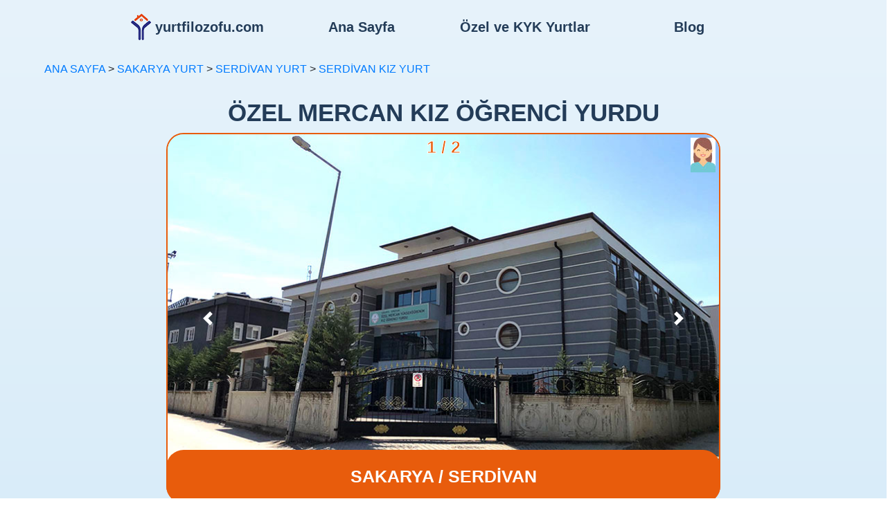

--- FILE ---
content_type: text/html; charset=utf-8
request_url: https://www.yurtfilozofu.com/yurt/ozel-mercan-yuksekogretim-kiz-ogrenci-yurdu-sakarya-serdivan?kod=3421
body_size: 32670
content:

<!DOCTYPE html>
<html>
<head>
    <script data-ad-client="ca-pub-7567945123700151" async src="https://pagead2.googlesyndication.com/pagead/js/adsbygoogle.js"></script>
    <meta charset="utf-8" />
    <meta name="viewport" content="width=device-width,initial-scale=1.0" />
    <title>&#214;ZEL MERCAN KIZ &#214;ĞRENCİ YURDU SAKARYA SERDİVAN | yurtfilozofu</title>
    <meta name="description" content="&#214;ZEL MERCAN KIZ &#214;ĞRENCİ YURDU adres, telefon, fiyat, iletişim numarası ile detaylı bilgiler, yorumlar ve genel &#246;zellikler." />
    <link href="/Content/bootstrap.min.css" rel="stylesheet" type="text/css" />
    <link href="/Content/Site.css" rel="stylesheet" type="text/css" />
    <link href="/Content/DeskTop.css" rel="stylesheet" type="text/css" media="screen and (min-width:701px)">
    <link href="/Content/Mobile.css" rel="stylesheet" type="text/css" media="screen and (max-width:700px)">
    <link href="/Content/Images/yurtfilozofu.ico" rel="shortcut icon" type="image/x-icon" />
    <script src="/Scripts/jquery-3.5.1.min.js" type="text/javascript"></script>
    <script src="/Scripts/modernizr-2.8.3.js"></script>
    <script src="/Scripts/bootstrap.min.js" type="text/javascript"></script>
    <script async src="https://www.googletagmanager.com/gtag/js?id=UA-176145249-1"></script>
    <script>
        window.dataLayer = window.dataLayer || [];
        function gtag() {
            dataLayer.push(arguments)
        }
        gtag('js', new Date());
        gtag('config', 'UA-176145249-1');
        function ToggleMenu() {
            var menuMobile = document.getElementById("mobileMenu");
            var buttonMenu = document.getElementById("menuButton");

            if (menuMobile.style.display == "none") {
                menuMobile.style.display = "block";
                buttonMenu.src = "/Content/Images/x.png"
            }
            else {
                menuMobile.style.display = "none";
                buttonMenu.src = "/Content/Images/burger.png"
            }
        }
        function ToggleProvinces(provincesDiv) {
            var divProvinces = document.getElementById(provincesDiv);

            if (divProvinces.style.display == "none") {
                divProvinces.removeAttribute("style")
            }
            else {
                divProvinces.style.display = "none"
            }
        }
    </script>
</head>
    <body>
        <div id="mainDiv">
            <div class="Mobile" id="socialMedia">
                <a href="https://instagram.com/yurtfilozofu?igshid=1tu1qv6syo463" target="_blank">
                    <img src="/Content/images/instagram.png" alt="instagram" />
                </a>
                <a href="https://twitter.com/YurtfilozofuC?s=09" target="_blank">
                    <img src="/Content/images/twitter.png" alt="twitter" />
                </a>
                <a href="https://www.facebook.com/yurtfilozofucom-100595254977355/" target="_blank">
                    <img src="/Content/images/facebook.png" alt="facebook" />
                </a>
                <a href="https://www.youtube.com/channel/UCYhL8qE1LOiBepTKqPnpl_Q" target="_blank">
                    <img src="/Content/images/youtube.png" alt="youtube" />
                </a>
            </div>
            <div class="DeskTop Menu">
                <a href="/" class="Logoa">
                    <img src="/Content/Images/Logo.png" alt="yurtfilozofu logo" />
                    <span>yurtfilozofu.com</span>
                </a>
                <a href="/">Ana Sayfa</a>
                <a onclick="ToggleProvinces('deskTopProvinces')" class="pointer">Özel ve KYK Yurtlar</a>
                <a href="/blog">Blog</a>
            </div>
            <div class="provincesDiv" id="deskTopProvinces" style="display:none">
                    <a href="/liste/adana-yurt">ADANA yurt</a>
                    <a href="/liste/adiyaman-yurt">ADIYAMAN yurt</a>
                    <a href="/liste/afyonkarahisar-yurt">AFYONKARAHİSAR yurt</a>
                    <a href="/liste/agri-yurt">AĞRI yurt</a>
                    <a href="/liste/aksaray-yurt">AKSARAY yurt</a>
                    <a href="/liste/amasya-yurt">AMASYA yurt</a>
                    <a href="/liste/ankara-yurt">ANKARA yurt</a>
                    <a href="/liste/antalya-yurt">ANTALYA yurt</a>
                    <a href="/liste/ardahan-yurt">ARDAHAN yurt</a>
                    <a href="/liste/artvin-yurt">ARTVİN yurt</a>
                    <a href="/liste/aydin-yurt">AYDIN yurt</a>
                    <a href="/liste/balikesir-yurt">BALIKESİR yurt</a>
                    <a href="/liste/bartin-yurt">BARTIN yurt</a>
                    <a href="/liste/batman-yurt">BATMAN yurt</a>
                    <a href="/liste/bayburt-yurt">BAYBURT yurt</a>
                    <a href="/liste/bilecik-yurt">BİLECİK yurt</a>
                    <a href="/liste/bingol-yurt">BİNG&#214;L yurt</a>
                    <a href="/liste/bitlis-yurt">BİTLİS yurt</a>
                    <a href="/liste/bolu-yurt">BOLU yurt</a>
                    <a href="/liste/burdur-yurt">BURDUR yurt</a>
                    <a href="/liste/bursa-yurt">BURSA yurt</a>
                    <a href="/liste/canakkale-yurt">&#199;ANAKKALE yurt</a>
                    <a href="/liste/cankiri-yurt">&#199;ANKIRI yurt</a>
                    <a href="/liste/corum-yurt">&#199;ORUM yurt</a>
                    <a href="/liste/denizli-yurt">DENİZLİ yurt</a>
                    <a href="/liste/diyarbakir-yurt">DİYARBAKIR yurt</a>
                    <a href="/liste/duzce-yurt">D&#220;ZCE yurt</a>
                    <a href="/liste/edirne-yurt">EDİRNE yurt</a>
                    <a href="/liste/elazig-yurt">ELAZIĞ yurt</a>
                    <a href="/liste/erzincan-yurt">ERZİNCAN yurt</a>
                    <a href="/liste/erzurum-yurt">ERZURUM yurt</a>
                    <a href="/liste/eskisehir-yurt">ESKİŞEHİR yurt</a>
                    <a href="/liste/gaziantep-yurt">GAZİANTEP yurt</a>
                    <a href="/liste/giresun-yurt">GİRESUN yurt</a>
                    <a href="/liste/gumushane-yurt">G&#220;M&#220;ŞHANE yurt</a>
                    <a href="/liste/hakkari-yurt">HAKKARİ yurt</a>
                    <a href="/liste/hatay-yurt">HATAY yurt</a>
                    <a href="/liste/igdir-yurt">IĞDIR yurt</a>
                    <a href="/liste/isparta-yurt">ISPARTA yurt</a>
                    <a href="/liste/istanbul-yurt">İSTANBUL yurt</a>
                    <a href="/liste/izmir-yurt">İZMİR yurt</a>
                    <a href="/liste/kahramanmaras-yurt">KAHRAMANMARAŞ yurt</a>
                    <a href="/liste/karabuk-yurt">KARAB&#220;K yurt</a>
                    <a href="/liste/karaman-yurt">KARAMAN yurt</a>
                    <a href="/liste/kars-yurt">KARS yurt</a>
                    <a href="/liste/kastamonu-yurt">KASTAMONU yurt</a>
                    <a href="/liste/kayseri-yurt">KAYSERİ yurt</a>
                    <a href="/liste/kirikkale-yurt">KIRIKKALE yurt</a>
                    <a href="/liste/kirklareli-yurt">KIRKLARELİ yurt</a>
                    <a href="/liste/kirsehir-yurt">KIRŞEHİR yurt</a>
                    <a href="/liste/kilis-yurt">KİLİS yurt</a>
                    <a href="/liste/kocaeli-yurt">KOCAELİ yurt</a>
                    <a href="/liste/konya-yurt">KONYA yurt</a>
                    <a href="/liste/kutahya-yurt">K&#220;TAHYA yurt</a>
                    <a href="/liste/malatya-yurt">MALATYA yurt</a>
                    <a href="/liste/manisa-yurt">MANİSA yurt</a>
                    <a href="/liste/mardin-yurt">MARDİN yurt</a>
                    <a href="/liste/mersin-yurt">MERSİN yurt</a>
                    <a href="/liste/mugla-yurt">MUĞLA yurt</a>
                    <a href="/liste/mus-yurt">MUŞ yurt</a>
                    <a href="/liste/nevsehir-yurt">NEVŞEHİR yurt</a>
                    <a href="/liste/nigde-yurt">NİĞDE yurt</a>
                    <a href="/liste/ordu-yurt">ORDU yurt</a>
                    <a href="/liste/osmaniye-yurt">OSMANİYE yurt</a>
                    <a href="/liste/rize-yurt">RİZE yurt</a>
                    <a href="/liste/sakarya-yurt">SAKARYA yurt</a>
                    <a href="/liste/samsun-yurt">SAMSUN yurt</a>
                    <a href="/liste/siirt-yurt">SİİRT yurt</a>
                    <a href="/liste/sinop-yurt">SİNOP yurt</a>
                    <a href="/liste/sivas-yurt">SİVAS yurt</a>
                    <a href="/liste/sanliurfa-yurt">ŞANLIURFA yurt</a>
                    <a href="/liste/sirnak-yurt">ŞIRNAK yurt</a>
                    <a href="/liste/tekirdag-yurt">TEKİRDAĞ yurt</a>
                    <a href="/liste/tokat-yurt">TOKAT yurt</a>
                    <a href="/liste/trabzon-yurt">TRABZON yurt</a>
                    <a href="/liste/tunceli-yurt">TUNCELİ yurt</a>
                    <a href="/liste/usak-yurt">UŞAK yurt</a>
                    <a href="/liste/van-yurt">VAN yurt</a>
                    <a href="/liste/yalova-yurt">YALOVA yurt</a>
                    <a href="/liste/yozgat-yurt">YOZGAT yurt</a>
                    <a href="/liste/zonguldak-yurt">ZONGULDAK yurt</a>
            </div>
            <table class="Mobile Menu">
                <tr>
                    <td>
                        <a href="/">
                            <img src="/Content/Images/Logo.png" alt="yurtfilozofu logo" />
                        </a>
                    </td>
                    <td>
                        <a href="/" class="Logoa">yurtfilozofu.com</a>
                    </td>
                    <td>
                        <img src="/Content/Images/burger.png" alt="menu" onclick="ToggleMenu()" id="menuButton" />
                    </td>
                </tr>
            </table>
            <div id="mobileMenu" class="Mobile" style="display:none">
                <a href="/">Ana Sayfa</a>
                <a onclick="ToggleProvinces('mobileProvinces')">Özel ve KYK Yurtlar</a>
                <div class="provincesDiv" id="mobileProvinces" style="display:none">
                        <a href="/liste/adana-yurt">ADANA yurt</a>
                        <a href="/liste/adiyaman-yurt">ADIYAMAN yurt</a>
                        <a href="/liste/afyonkarahisar-yurt">AFYONKARAHİSAR yurt</a>
                        <a href="/liste/agri-yurt">AĞRI yurt</a>
                        <a href="/liste/aksaray-yurt">AKSARAY yurt</a>
                        <a href="/liste/amasya-yurt">AMASYA yurt</a>
                        <a href="/liste/ankara-yurt">ANKARA yurt</a>
                        <a href="/liste/antalya-yurt">ANTALYA yurt</a>
                        <a href="/liste/ardahan-yurt">ARDAHAN yurt</a>
                        <a href="/liste/artvin-yurt">ARTVİN yurt</a>
                        <a href="/liste/aydin-yurt">AYDIN yurt</a>
                        <a href="/liste/balikesir-yurt">BALIKESİR yurt</a>
                        <a href="/liste/bartin-yurt">BARTIN yurt</a>
                        <a href="/liste/batman-yurt">BATMAN yurt</a>
                        <a href="/liste/bayburt-yurt">BAYBURT yurt</a>
                        <a href="/liste/bilecik-yurt">BİLECİK yurt</a>
                        <a href="/liste/bingol-yurt">BİNG&#214;L yurt</a>
                        <a href="/liste/bitlis-yurt">BİTLİS yurt</a>
                        <a href="/liste/bolu-yurt">BOLU yurt</a>
                        <a href="/liste/burdur-yurt">BURDUR yurt</a>
                        <a href="/liste/bursa-yurt">BURSA yurt</a>
                        <a href="/liste/canakkale-yurt">&#199;ANAKKALE yurt</a>
                        <a href="/liste/cankiri-yurt">&#199;ANKIRI yurt</a>
                        <a href="/liste/corum-yurt">&#199;ORUM yurt</a>
                        <a href="/liste/denizli-yurt">DENİZLİ yurt</a>
                        <a href="/liste/diyarbakir-yurt">DİYARBAKIR yurt</a>
                        <a href="/liste/duzce-yurt">D&#220;ZCE yurt</a>
                        <a href="/liste/edirne-yurt">EDİRNE yurt</a>
                        <a href="/liste/elazig-yurt">ELAZIĞ yurt</a>
                        <a href="/liste/erzincan-yurt">ERZİNCAN yurt</a>
                        <a href="/liste/erzurum-yurt">ERZURUM yurt</a>
                        <a href="/liste/eskisehir-yurt">ESKİŞEHİR yurt</a>
                        <a href="/liste/gaziantep-yurt">GAZİANTEP yurt</a>
                        <a href="/liste/giresun-yurt">GİRESUN yurt</a>
                        <a href="/liste/gumushane-yurt">G&#220;M&#220;ŞHANE yurt</a>
                        <a href="/liste/hakkari-yurt">HAKKARİ yurt</a>
                        <a href="/liste/hatay-yurt">HATAY yurt</a>
                        <a href="/liste/igdir-yurt">IĞDIR yurt</a>
                        <a href="/liste/isparta-yurt">ISPARTA yurt</a>
                        <a href="/liste/istanbul-yurt">İSTANBUL yurt</a>
                        <a href="/liste/izmir-yurt">İZMİR yurt</a>
                        <a href="/liste/kahramanmaras-yurt">KAHRAMANMARAŞ yurt</a>
                        <a href="/liste/karabuk-yurt">KARAB&#220;K yurt</a>
                        <a href="/liste/karaman-yurt">KARAMAN yurt</a>
                        <a href="/liste/kars-yurt">KARS yurt</a>
                        <a href="/liste/kastamonu-yurt">KASTAMONU yurt</a>
                        <a href="/liste/kayseri-yurt">KAYSERİ yurt</a>
                        <a href="/liste/kirikkale-yurt">KIRIKKALE yurt</a>
                        <a href="/liste/kirklareli-yurt">KIRKLARELİ yurt</a>
                        <a href="/liste/kirsehir-yurt">KIRŞEHİR yurt</a>
                        <a href="/liste/kilis-yurt">KİLİS yurt</a>
                        <a href="/liste/kocaeli-yurt">KOCAELİ yurt</a>
                        <a href="/liste/konya-yurt">KONYA yurt</a>
                        <a href="/liste/kutahya-yurt">K&#220;TAHYA yurt</a>
                        <a href="/liste/malatya-yurt">MALATYA yurt</a>
                        <a href="/liste/manisa-yurt">MANİSA yurt</a>
                        <a href="/liste/mardin-yurt">MARDİN yurt</a>
                        <a href="/liste/mersin-yurt">MERSİN yurt</a>
                        <a href="/liste/mugla-yurt">MUĞLA yurt</a>
                        <a href="/liste/mus-yurt">MUŞ yurt</a>
                        <a href="/liste/nevsehir-yurt">NEVŞEHİR yurt</a>
                        <a href="/liste/nigde-yurt">NİĞDE yurt</a>
                        <a href="/liste/ordu-yurt">ORDU yurt</a>
                        <a href="/liste/osmaniye-yurt">OSMANİYE yurt</a>
                        <a href="/liste/rize-yurt">RİZE yurt</a>
                        <a href="/liste/sakarya-yurt">SAKARYA yurt</a>
                        <a href="/liste/samsun-yurt">SAMSUN yurt</a>
                        <a href="/liste/siirt-yurt">SİİRT yurt</a>
                        <a href="/liste/sinop-yurt">SİNOP yurt</a>
                        <a href="/liste/sivas-yurt">SİVAS yurt</a>
                        <a href="/liste/sanliurfa-yurt">ŞANLIURFA yurt</a>
                        <a href="/liste/sirnak-yurt">ŞIRNAK yurt</a>
                        <a href="/liste/tekirdag-yurt">TEKİRDAĞ yurt</a>
                        <a href="/liste/tokat-yurt">TOKAT yurt</a>
                        <a href="/liste/trabzon-yurt">TRABZON yurt</a>
                        <a href="/liste/tunceli-yurt">TUNCELİ yurt</a>
                        <a href="/liste/usak-yurt">UŞAK yurt</a>
                        <a href="/liste/van-yurt">VAN yurt</a>
                        <a href="/liste/yalova-yurt">YALOVA yurt</a>
                        <a href="/liste/yozgat-yurt">YOZGAT yurt</a>
                        <a href="/liste/zonguldak-yurt">ZONGULDAK yurt</a>
                </div>
                <a href="/hakkimizda">Hakkımızda</a>
                <a href="/iletisim">İletişim</a>
                <a href="/blog">Blog</a>
            </div>
            
<div id="fb-root"></div>
<script async defer crossorigin="anonymous" src="https://connect.facebook.net/tr_TR/sdk.js#xfbml=1&version=v9.0&appId=401902004466860&autoLogAppEvents=1" nonce="vg0gH9a6"></script>
<link rel="stylesheet" href="/Content/jquery-ui.css">
<script src="/Scripts/jquery-ui.js" type="text/javascript"></script>
<script src="/Scripts/jquery.validate.min.js" type="text/javascript"></script>
<script src="/Scripts/jquery.validate.unobtrusive.min.js" type="text/javascript"></script>
<script>
    $(function () {
        $("#tabs").tabs();
    });
    function SetRating(ratingId, rating) {
        var ratingInput = document.getElementById(ratingId + "Hidden");
        var button;
        var i;

        for (i = 1; i <= rating; i++) {
            button = document.getElementById(ratingId + i.toString());
            button.style.backgroundColor = "#E85C0C";
            button.style.color = "#FFF"
        }
        for (i = rating + 1; i < 11; i++) {
            button = document.getElementById(ratingId + i.toString());
            button.style.backgroundColor = "transparent";
            button.style.color = "#E85C0C"
        }
        ratingInput.value = rating.toString();
    }
</script>
<p class="AlignLeft">
    <a href="/">ANA SAYFA</a>
    <span> > </span>
    <a href="/liste/sakarya-yurt">SAKARYA YURT</a>
    <span> > </span>
    <a href="/liste/sakarya-serdivan-yurt">SERDİVAN YURT</a>
    <span> > </span>
    <a href="/liste/sakarya-serdivan-kiz-yurt">SERDİVAN KIZ YURT</a>
</p>
<h1 class="Header Mobile20">&#214;ZEL MERCAN KIZ &#214;ĞRENCİ YURDU</h1>
<div class="carousel slide max800" id="locationCarousel" data-ride="carousel" data-interval="3000">
    <div class="carousel-inner" style="border-color:#E85C0C">
            <span id="slideIndicator" style="color:#E85C0C"><span id="slide">1</span> / 2</span>
        <div id="genderDiv">
                    <img src="/Content/images/kiz.jpg" alt="Kız" />
        </div>
                <div class="carousel-item active">
                    <img src="/Content/images/Resimler/ozel-mercan-yuksekogretim-kiz-ogrenci-yurdu-3421-1.jpg" alt="&#214;ZEL MERCAN KIZ &#214;ĞRENCİ YURDU" />
                </div>
                <div class="carousel-item ">
                    <img src="/Content/images/Resimler/ozel-mercan-yuksekogretim-kiz-ogrenci-yurdu-3421-2.jpg" alt="&#214;ZEL MERCAN KIZ &#214;ĞRENCİ YURDU" />
                </div>

    </div>
    <p id="provinceDistrict" style="background-color:#E85C0C">SAKARYA / SERDİVAN</p>
        <a class="carousel-control-prev" href="#locationCarousel" data-slide="prev" id="prevLink">
            <span class="carousel-control-prev-icon"></span>
            <span class="sr-only">Önceki</span>
        </a>
        <a class="carousel-control-next" href="#locationCarousel" data-slide="next" id="nextLink">
            <span class="carousel-control-next-icon"></span>
            <span class="sr-only">Sonraki</span>
        </a>
</div>
    <script>
        $("#locationCarousel").on('slid.bs.carousel', function (event) {
            var slideId = document.getElementById("slide");

            if (typeof player != "undefined") {
                player.stopVideo()
            }
            slideId.innerText = (event.to + 1).toString()
        })
    </script>
<p class="Text Mobile15">Bu sayfa 2944 kez görüntülendi.</p>
<div class="Mobile" id="commentButtons">
    <a href="#yorumlar" class="OrangeButton">TÜM YORUMLAR</a>
    <a href="#yorum" class="OrangeButton">YORUM YAP</a>
</div>
<div id="tabs" class="FullWidth">
    <ul>
        <li style="border-color:#E85C0C">
            <a href="#hakkinda" style="color:#E85C0C">HAKKINDA</a>
        </li>
        <li style="border-color:#E85C0C">
            <a href="#iletisim" style="color:#E85C0C">İLETİŞİM</a>
        </li>
            <li style="border-color:#E85C0C">
                <a href="#harita" style="color:#E85C0C">HARİTA</a>
            </li>
    </ul>
    <div id="hakkinda" style="border-color:#E85C0C"><p>Yurdumuz, Sakarya-Serdivan'da sosyal mekanlar, öğrenci yaşam merkezleri, kafeler, ulaşım araçları, alışveriş merkezleri, hastaneler ve eczanelerin bulunduğu yer olan Mavi Durak'ta hizmet vermektedir. Yurdumuz kampüse yakın, ulaşımı kolay ve her türlü konfora sahiptir.<br/><br/>Sakarya'da üniversitede okuyan/okuyacak olan, geleceğin anneleri,iş kadınları, öğretmenleri, avukatları, mühendisleri, bankacıları, iktisatçıları, doktorları ve daha pek çok meslek dalında başarılı olabilecek kız öğrencilerin barınma sorununa çözüm olmak, güvenilir yaşam ve barınma alanları sunabilmek için açılmış olan yurdumuzu görmeden lütfen karar vermeyiniz. Yurdumuz, yeni hizmet binasında kaliteli hizmet anlayışına uygun olarak öğrencilerini beklemekte, ailelere güven, öğrencilere her türlü ihtiyaçlarını karşılayabileceği huzurlu bir ortam sağlamayı vaat etmektedir. Yurtlar arasında markalaşma yolunda ilerleyen Özel Mercan Kız Öğrenci Yurtları çok yönlü, alışılagelmiş standardın üzerinde hizmetiyle tercih sebebi olmaya devam etmektedir.<br/><br/><strong>YURT ÖZELLİKLERİ</strong><br/><br/>• Yemekhanemizde 7.30-10.30 saatleri arasında ücretsiz 7 çeşit kahvaltı<br/>• Yemekhanemizde 17.30-20.00 saatleri arasında ücretsiz 4 çeşit akşam yemeği<br/>• İkinci öğretim öğrencilerine ayrılan ücretsiz akşam yemeği<br/>• Kütüphane/Etüt Odası, ders çalışmak için sessiz sakin bir ortam<br/>• Mühendislik öğrencilerine özel çizim masası<br/>• Öğrencilerimizin zaman geçirebileceği, dinlence ve eğlenceyi birlikte yaşayabileceği Kafeterya-Dinlenme ve Etkinlik Salonu<br/>• Asansör<br/>• Jeneratör<br/>• 
Yurdumuz Sakarya'nın gelişen yüzü Serdivan Mavi Durak'ta çok merkezi bir konumdadır.<br/>• Üniversite kampüsüne ve tüm fakültelere ulaşım çok kolaydır, minibüs-otobüs durakları yurdumuzun yanındadır.<br/>• Ulaşım her açıdan her saatte çok kolaydır.<br/>• Hastane, Diş Hastanesi, eczane, taksi durağı ve market gibi yerler yurdumuzun etrafındadır.<br/>• 
Yurt binamız yapılırken öğrenci yurdu olarak tasarlanmış ve inşa edilmiştir.<br/>• Deprem yönetmeliğine uygun olarak inşa edilen binamız yenidir.<br/>• Odaları geniş ve ferahtır. Ayrıca öğrencilerimizin rahatlıkla dinlenebileceği geniş bir bahçesi vardır.<br/>• Odalarımız, içerisinde bulunan banyo-tuvalet hariç 28 metrekaredir.<br/><br/>Kurum özellikleri değişkenlik gösterebilir. Lütfen kurum ile iletişime geçiniz.<br/><br/><u><strong><a href="/liste/sakarya-yurt" target="_blank">SAKARYA Özel Yurtlar</a></strong></u></p></div>
    <div id="iletisim" style="border-color:#E85C0C">
                <span>Adres: İSTİKLAL MAH. ZEMBİL SK. NO:3 MAVİ DURAK SERDİVAN/SAKARYA</span>
                <br />
                <span>GSM: </span>
                <a href="tel:0(507) 542 6289">0(507) 542 6289</a>
                <br />
                <span>Web: </span>
                <a href="http://www.sakaryamercankizyurdu.com/" target="_blank">http://www.sakaryamercankizyurdu.com/</a>
                <br />
                <span>E-posta: </span>
                <a href="mailto:info@sakaryamercankizyurdu.com">info@sakaryamercankizyurdu.com</a>

    </div>
        <div id="harita" style="border-color:#E85C0C">
            <iframe src="https://www.google.com/maps/embed/v1/place?key=AIzaSyArzG7btsbXaLyRjkdVtZDeM1aGdLqnqgU&q=Sakarya+Mercan+Kız+&#214;ğrenci+Yurdu" class="FullWidth"></iframe>
        </div>
</div>
    <form method="post" action="/location/yorum/3421" id="yorum" class="AlignLeft OrangeText">
        <span>Yemek</span>
        <br />
            <input type="button" value="1" onclick="SetRating('food',1)" id="food1" />
            <input type="button" value="2" onclick="SetRating('food',2)" id="food2" />
            <input type="button" value="3" onclick="SetRating('food',3)" id="food3" />
            <input type="button" value="4" onclick="SetRating('food',4)" id="food4" />
            <input type="button" value="5" onclick="SetRating('food',5)" id="food5" />
            <input type="button" value="6" onclick="SetRating('food',6)" id="food6" />
            <input type="button" value="7" onclick="SetRating('food',7)" id="food7" />
            <input type="button" value="8" onclick="SetRating('food',8)" id="food8" />
            <input type="button" value="9" onclick="SetRating('food',9)" id="food9" />
            <input type="button" value="10" onclick="SetRating('food',10)" id="food10" />
                <br />
        <span>Temizlik</span>
        <br />
            <input type="button" value="1" onclick="SetRating('cleanliness',1)" id="cleanliness1" />
            <input type="button" value="2" onclick="SetRating('cleanliness',2)" id="cleanliness2" />
            <input type="button" value="3" onclick="SetRating('cleanliness',3)" id="cleanliness3" />
            <input type="button" value="4" onclick="SetRating('cleanliness',4)" id="cleanliness4" />
            <input type="button" value="5" onclick="SetRating('cleanliness',5)" id="cleanliness5" />
            <input type="button" value="6" onclick="SetRating('cleanliness',6)" id="cleanliness6" />
            <input type="button" value="7" onclick="SetRating('cleanliness',7)" id="cleanliness7" />
            <input type="button" value="8" onclick="SetRating('cleanliness',8)" id="cleanliness8" />
            <input type="button" value="9" onclick="SetRating('cleanliness',9)" id="cleanliness9" />
            <input type="button" value="10" onclick="SetRating('cleanliness',10)" id="cleanliness10" />
                <br />
        <span>Güvenlik</span>
        <br />
            <input type="button" value="1" onclick="SetRating('security',1)" id="security1" />
            <input type="button" value="2" onclick="SetRating('security',2)" id="security2" />
            <input type="button" value="3" onclick="SetRating('security',3)" id="security3" />
            <input type="button" value="4" onclick="SetRating('security',4)" id="security4" />
            <input type="button" value="5" onclick="SetRating('security',5)" id="security5" />
            <input type="button" value="6" onclick="SetRating('security',6)" id="security6" />
            <input type="button" value="7" onclick="SetRating('security',7)" id="security7" />
            <input type="button" value="8" onclick="SetRating('security',8)" id="security8" />
            <input type="button" value="9" onclick="SetRating('security',9)" id="security9" />
            <input type="button" value="10" onclick="SetRating('security',10)" id="security10" />
                <br />
        <span>Konum</span>
        <br />
            <input type="button" value="1" onclick="SetRating('location',1)" id="location1" />
            <input type="button" value="2" onclick="SetRating('location',2)" id="location2" />
            <input type="button" value="3" onclick="SetRating('location',3)" id="location3" />
            <input type="button" value="4" onclick="SetRating('location',4)" id="location4" />
            <input type="button" value="5" onclick="SetRating('location',5)" id="location5" />
            <input type="button" value="6" onclick="SetRating('location',6)" id="location6" />
            <input type="button" value="7" onclick="SetRating('location',7)" id="location7" />
            <input type="button" value="8" onclick="SetRating('location',8)" id="location8" />
            <input type="button" value="9" onclick="SetRating('location',9)" id="location9" />
            <input type="button" value="10" onclick="SetRating('location',10)" id="location10" />
                <div id="firstRow">
            <span>
                <input type="text" name="rumuz" data-val="true" data-val-required="Bu alan gerekli." maxlength="50" data-val-length="En az 2, en fazla 50 harf" data-val-length-min="2" placeholder="Rumuz*" />
                <br />
                <span class="field-validation-valid" data-valmsg-for="rumuz" data-valmsg-replace="true"></span>
            </span>
            <span>
                <input type="email" name="ePosta" data-val="true" data-val-required="Bu alan gerekli." data-val-email="Geçersiz e-posta adresi" maxlength="50" data-val-length="En az 8, en fazla 50 karakter" data-val-length-min="8" placeholder="E-posta*" />
                <br />
                <span class="field-validation-valid" data-valmsg-for="ePosta" data-valmsg-replace="true"></span>
            </span>
        </div>
        <textarea name="yorum" placeholder="Yorumunuz"></textarea>
        <input type="hidden" name="yemek" id="foodHidden" />
        <input type="hidden" name="temizlik" id="cleanlinessHidden" />
        <input type="hidden" name="guvenlik" id="securityHidden" />
        <input type="hidden" name="konum" id="locationHidden" />
        <input type="submit" value="GÖNDER" class="OrangeButton FloatRight" />
    </form>
    <p id="yorumlar">TÜM YORUMLAR (0)</p>
<p>
    <a href="mailto:info@yurtfilozofu.com?subject=Hata 3421 &#214;ZEL MERCAN KIZ &#214;ĞRENCİ YURDU" class="OrangeButton" id="errorButton">HATA BİLDİR</a>
</p>

        </div>
        <img src="/Content/Images/bulut-sehir.png" alt="bulutlu şehir" class="FullWidth" />
        <table id="footerTable" class="FullWidth">
            <tr>
                <td>
                    <img src="/Content/Images/logo-beyaz.png" alt="beyaz logo" />
                    <a href="/">yurtfilozofu.com</a>
                </td>
                <td>
                    <a href="/blog">Blog</a>
                </td>
                <td>
                    <a href="/hakkimizda">Hakkımızda</a>
                </td>
            </tr>
            <tr>
                <td>
                    <img src="/Content/Images/e-posta.png" alt="e-posta" />
                    <a href="mailto:info@yurtfilozofu.com">info@yurtfilozofu.com</a>
                </td>
                <td>
                    <a href="/KVKK">KVKK</a>
                </td>
                <td>
                    <a href="/iletisim">İletişim</a>
                </td>
            </tr>
            <tr>
                <td>
                    <img src="/Content/Images/kulaklik.png" alt="kulaklık" />
                    <a href="https://wa.me/900000000000?text=Merhaba,">0 000 000 0000</a>
                </td>
                <td>
                    <a href="/gizlilik">Gizlilik Sözleşmesi</a>
                </td>
                <td>
                    <a href="/sss">S. S. S.</a>
                </td>
            </tr>
            <tr>
                <td>
                    <a href="https://instagram.com/yurtfilozofu?igshid=1tu1qv6syo463" target="_blank">
                        <img src="/Content/images/instagram.png" alt="instagram" />
                    </a>
                    <a href="https://twitter.com/YurtfilozofuC?s=09" target="_blank">
                        <img src="/Content/images/twitter.png" alt="twitter" />
                    </a>
                    <a href="https://www.facebook.com/yurtfilozofucom-100595254977355/" target="_blank">
                        <img src="/Content/images/facebook.png" alt="facebook" />
                    </a>
                    <a href="https://www.youtube.com/channel/UCYhL8qE1LOiBepTKqPnpl_Q" target="_blank">
                        <img src="/Content/images/youtube.png" alt="youtube" />
                    </a>
                </td>
                <td>
                    <a href="/sozlesme">Kullanıcı Sözleşmesi</a>
                </td>
                
            </tr>
        </table>
        <p id="copyRight" class="FullWidth">
            <img src="/Content/Images/CopyRight.png" alt="copyright" />
            <span>2020 yurtfilozofu.com Tüm hakları saklıdır.</span>
        </p>
    </body>
</html>


--- FILE ---
content_type: text/html; charset=utf-8
request_url: https://www.google.com/recaptcha/api2/aframe
body_size: 270
content:
<!DOCTYPE HTML><html><head><meta http-equiv="content-type" content="text/html; charset=UTF-8"></head><body><script nonce="OKZgSjWQFj1DYIE-_I7S-g">/** Anti-fraud and anti-abuse applications only. See google.com/recaptcha */ try{var clients={'sodar':'https://pagead2.googlesyndication.com/pagead/sodar?'};window.addEventListener("message",function(a){try{if(a.source===window.parent){var b=JSON.parse(a.data);var c=clients[b['id']];if(c){var d=document.createElement('img');d.src=c+b['params']+'&rc='+(localStorage.getItem("rc::a")?sessionStorage.getItem("rc::b"):"");window.document.body.appendChild(d);sessionStorage.setItem("rc::e",parseInt(sessionStorage.getItem("rc::e")||0)+1);localStorage.setItem("rc::h",'1769025448937');}}}catch(b){}});window.parent.postMessage("_grecaptcha_ready", "*");}catch(b){}</script></body></html>

--- FILE ---
content_type: text/css
request_url: https://www.yurtfilozofu.com/Content/DeskTop.css
body_size: 1739
content:
.Mobile
{
    display:none !important
}
.Menu a
{
    width:20%
}
#footerTable
{
    font-size: 20px;
    line-height: 2rem
}
#copyRight
{
    font-size: 20px
}
#filterForm select
{
    margin-left: 3%;
    margin-right: 3%
}
#mostp
{
    text-align: right
}
.Most
{
    width: 250px;
    margin-left: 5%;
    margin-right: 5%
}
    .Most span
    {
        font-size: 18px
    }
.Display
{
    margin-left: 5%;
    margin-right: 5%;
    margin-top: 30px
}
    .Display > *
    {
        width: 250px
    }
        .Display > *:first-child
        {
            height: 250px
        }
    .Display span
    {
        font-size:18px
    }
#resultsDiv
{
    display: inline-block;
    width: 75%;
    font-size: 15px
}
.CommentCount
{
    font-size:14px
}
.LocationDetails
{
    min-width: 150px
}
#locationTable
{
    min-width: 965px
}
#locationCarousel > p
{
    font-size: 25px;
    padding: 20px
}
.ui-tabs-tab
{
    border-top-left-radius: 15px !important;
    border-top-right-radius: 15px !important
}
.ui-tabs-anchor
{
    font-size: 25px
}
#yorum
{
    font-size: 30px
}
    #yorum input[type=button]
    {
        width: 55px;
        height: 55px
    }
.ShareButton
{
    width: 24%
}
#bLogNavigator
{
    height:285px
}
h1
{
    font-size:35px
}
.provincesDiv
{
    position:absolute;
    z-index:16;
    max-width:90%;
    background-color:#FFF;
    text-align:left;
    border:1px solid #E85C0C
}
    .provincesDiv a
    {
        display: inline-block;
        width: 260px;
        padding:10px;
        border-left:1px solid #E85C0C
    }
.KYKSpan
{
    width: 154px
}
